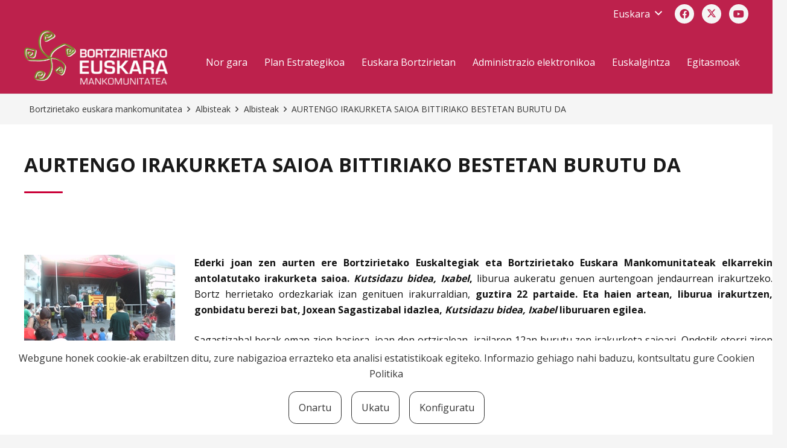

--- FILE ---
content_type: text/css
request_url: https://bortziriak.eus/wp-content/themes/Impreza-child/style.css?ver=8.40.1
body_size: 1780
content:
@charset "UTF-8";
/*
Theme Name: Impreza Child
Template: Impreza
Version: 1.0
Author: UpSolution
Theme URI: http://impreza.us-themes.com/
Author URI: http://us-themes.com/
*/
/*ORKORRAK*/
/* line 10, Y:/bortziriak/httpdocs/wp-content/themes/Impreza-child/scss/style.scss */
h1 {
  position: relative;
  margin-bottom: 14px;
}

/* line 14, Y:/bortziriak/httpdocs/wp-content/themes/Impreza-child/scss/style.scss */
h1:before {
  content: '';
  position: absolute;
  bottom: -10px;
  left: 0px;
  background: #CA0138;
  width: 4rem;
  border-radius: 2px;
  height: 0.2rem;
}

/* line 29, Y:/bortziriak/httpdocs/wp-content/themes/Impreza-child/scss/style.scss */
.menu-bortziriak li a {
  position: relative;
  transition: all .5s ease;
}

/* line 32, Y:/bortziriak/httpdocs/wp-content/themes/Impreza-child/scss/style.scss */
.menu-bortziriak li a:before {
  position: absolute;
  content: "";
  bottom: 10px;
  left: 15px;
  background: white;
  width: 0px;
  height: 1.5px;
  z-index: 200;
  transition: all .5s ease;
}

/* line 44, Y:/bortziriak/httpdocs/wp-content/themes/Impreza-child/scss/style.scss */
.menu-bortziriak li a:hover:before {
  width: 25%;
}

/* line 51, Y:/bortziriak/httpdocs/wp-content/themes/Impreza-child/scss/style.scss */
.menu-bortziriak li li a {
  position: relative;
  transition: all .5s ease;
  font-size: 1rem;
}

/* line 55, Y:/bortziriak/httpdocs/wp-content/themes/Impreza-child/scss/style.scss */
.menu-bortziriak li li a:before {
  position: none;
  width: 0px;
  height: 0;
  z-index: 200;
}

/* line 64, Y:/bortziriak/httpdocs/wp-content/themes/Impreza-child/scss/style.scss */
.menu-bortziriak li li a:hover:before {
  width: 0px;
}

@media (max-width: 1140px) {
  /* line 50, Y:/bortziriak/httpdocs/wp-content/themes/Impreza-child/scss/style.scss */
  .menu-bortziriak li li {
    padding: 0.2rem;
  }
}

@media (max-width: 1140px) {
  /* line 28, Y:/bortziriak/httpdocs/wp-content/themes/Impreza-child/scss/style.scss */
  .menu-bortziriak li {
    padding-bottom: 1rem;
  }
}

/* line 83, Y:/bortziriak/httpdocs/wp-content/themes/Impreza-child/scss/style.scss */
.zerrendaketa ul li {
  list-style-image: url(/wp-content/uploads/2022/06/Grupo-5890.png);
  list-style-type: none;
}

/*AZALA*/
/* line 89, Y:/bortziriak/httpdocs/wp-content/themes/Impreza-child/scss/style.scss */
.azaleko-estekak {
  position: relative;
  padding-top: 2.5rem;
}

/* line 93, Y:/bortziriak/httpdocs/wp-content/themes/Impreza-child/scss/style.scss */
.azaleko-estekak .banner-irudia {
  	width: 15%;

}

/* line 97, Y:/bortziriak/httpdocs/wp-content/themes/Impreza-child/scss/style.scss */

.azaleko-estekak  img{
	margin:0 0.4rem;
	box-shadow: 4px 4px 4px rgba(0,0,0,0.1);
}
.azaleko-estekak .herrian-erosi {
  	width: 15%;
  	position: relative;

	margin-left:10px;

}

/* line 101, Y:/bortziriak/httpdocs/wp-content/themes/Impreza-child/scss/style.scss */
.azaleko-estekak .herrian-erosi:before {
  position: absolute;
  top: -2.65rem;
  left: 3%;
  content: "estekak";
  color: #171717;
  font-weight: 300;
  letter-spacing: 1.3px;
  text-transform: uppercase;
  font-size: 1.2rem;
}

/* line 114, Y:/bortziriak/httpdocs/wp-content/themes/Impreza-child/scss/style.scss */
.azaleko-estekak .banner-marra {
width:15%;
  position: relative;
  margin-right:20px;

}

/* line 119, Y:/bortziriak/httpdocs/wp-content/themes/Impreza-child/scss/style.scss */
.azaleko-estekak .banner-marra::before {
  position: absolute;
  top: 0;
  right: -25px;
  content: "";
  width: 2px;
  height: 100%;
  background: #BD214C;
}

/* line 131, Y:/bortziriak/httpdocs/wp-content/themes/Impreza-child/scss/style.scss */
.azaleko-estekak:before {
  position: absolute;
  top: 0;
  left: 0;
  content: "Administrazio elektronikoa";
  color: #171717;
  font-weight: 300;
  letter-spacing: 1.3px;
  text-transform: uppercase;
  font-size: 1.2rem;
}

@media (max-width: 1140px) {
  /* line 145, Y:/bortziriak/httpdocs/wp-content/themes/Impreza-child/scss/style.scss */

  .azaleko-estekak .banner-irudia {
    width: 34%;
	  margin:10px;
  }
  /* line 147, Y:/bortziriak/httpdocs/wp-content/themes/Impreza-child/scss/style.scss */
  .azaleko-estekak .banner-irudia img {
    width: 100%;
  }
  /* line 151, Y:/bortziriak/httpdocs/wp-content/themes/Impreza-child/scss/style.scss */
  .azaleko-estekak .banner-marra {
    width: 35%;
    position: static;
	  	  margin:10px;
  }
  /* line 154, Y:/bortziriak/httpdocs/wp-content/themes/Impreza-child/scss/style.scss */
  .azaleko-estekak .banner-marra img {
    width: 100%;
  }
  /* line 157, Y:/bortziriak/httpdocs/wp-content/themes/Impreza-child/scss/style.scss */
  .azaleko-estekak .banner-marra:before {
    opacity: 0;
  }
  /* line 162, Y:/bortziriak/httpdocs/wp-content/themes/Impreza-child/scss/style.scss */
  .azaleko-estekak .herrian-erosi {
    width: 34%;
    position: relative;
    padding-top: 6rem;
	  	  margin:10px;
  }
  /* line 167, Y:/bortziriak/httpdocs/wp-content/themes/Impreza-child/scss/style.scss */
  .azaleko-estekak .herrian-erosi img {
    width: 100%;
  }
  /* line 171, Y:/bortziriak/httpdocs/wp-content/themes/Impreza-child/scss/style.scss */
  .azaleko-estekak .herrian-erosi:before {
    position: absolute;
    top: 4rem;
    left: 20px;
    content: "estekak";
	display:block;
    color: #171717;
    font-weight: 300;
    letter-spacing: 1.3px;
    text-transform: uppercase;
    font-size: 1rem;
  }
  /* line 184, Y:/bortziriak/httpdocs/wp-content/themes/Impreza-child/scss/style.scss */
  .azaleko-estekak:before {
    position: absolute;
    top: 0;
    left: 20px;
    content: "Administrazio elektronikoa";
    color: #171717;
    font-weight: 300;
    letter-spacing: 1.3px;
    text-transform: uppercase;
    font-size: 1rem;
  }
  /* line 195, Y:/bortziriak/httpdocs/wp-content/themes/Impreza-child/scss/style.scss */
  .azaleko-estekak:after {
    display: none;
  }
}

@media (max-width: 700px) {
  /* line 89, Y:/bortziriak/httpdocs/wp-content/themes/Impreza-child/scss/style.scss */
  .azaleko-estekak {
    padding-top: 3rem;
  }
  /* line 206, Y:/bortziriak/httpdocs/wp-content/themes/Impreza-child/scss/style.scss */
  .azaleko-estekak .banner-irudia {
    width: 100%;
  }
  /* line 208, Y:/bortziriak/httpdocs/wp-content/themes/Impreza-child/scss/style.scss */
  .azaleko-estekak .banner-irudia img {
    width: 100%;
  }
  /* line 213, Y:/bortziriak/httpdocs/wp-content/themes/Impreza-child/scss/style.scss */
  .azaleko-estekak .banner-marra {
    width: 100%;
    padding-right: 0px;
    margin-top: 0.5rem;
  }
  /* line 220, Y:/bortziriak/httpdocs/wp-content/themes/Impreza-child/scss/style.scss */
  .azaleko-estekak .herrian-erosi {
    width: 100%;
    padding-right: 0px;
    margin-top: 3rem;
  }
  /* line 225, Y:/bortziriak/httpdocs/wp-content/themes/Impreza-child/scss/style.scss */
  .azaleko-estekak .herrian-erosi:before {
    left: 10px;
  }
  /* line 230, Y:/bortziriak/httpdocs/wp-content/themes/Impreza-child/scss/style.scss */
  .azaleko-estekak:before {
    position: absolute;
    top: 0;
    left: 10px;
    line-height: 1.2rem;
    font-size: 1rem;
  }
}

/* line 241, Y:/bortziriak/httpdocs/wp-content/themes/Impreza-child/scss/style.scss */
.enlaces-portada {
  position: relative;
  padding-top: 2.5rem;
}

/* line 245, Y:/bortziriak/httpdocs/wp-content/themes/Impreza-child/scss/style.scss */
.enlaces-portada .banner-irudia {
  width: 16%;
}

/* line 249, Y:/bortziriak/httpdocs/wp-content/themes/Impreza-child/scss/style.scss */
.enlaces-portada .herrian-erosi {
  width: 16%;
  position: relative;
}

/* line 252, Y:/bortziriak/httpdocs/wp-content/themes/Impreza-child/scss/style.scss */
.enlaces-portada .herrian-erosi:before {
  position: absolute;
  top: -2.65rem;
  left: 3%;
  content: "Enlaces";
  color: #171717;
  font-weight: 300;
  letter-spacing: 1.3px;
  text-transform: uppercase;
  font-size: 1.2rem;
}

/* line 265, Y:/bortziriak/httpdocs/wp-content/themes/Impreza-child/scss/style.scss */
.enlaces-portada .banner-marra {
  width: 17%;
  position: relative;
  padding-right: 20px;
}

/* line 270, Y:/bortziriak/httpdocs/wp-content/themes/Impreza-child/scss/style.scss */
.enlaces-portada .banner-marra::before {
  position: absolute;
  top: 0;
  right: 10px;
  content: "";
  width: 2px;
  height: 100%;
  background: #BD214C;
}

/* line 281, Y:/bortziriak/httpdocs/wp-content/themes/Impreza-child/scss/style.scss */
.enlaces-portada:before {
  position: absolute;
  top: 0;
  left: 0;
  content: "Administración electrónica";
  color: #171717;
  font-weight: 300;
  letter-spacing: 1.3px;
  text-transform: uppercase;
  font-size: 1.2rem;
}

@media (max-width: 1140px) {
  /* line 296, Y:/bortziriak/httpdocs/wp-content/themes/Impreza-child/scss/style.scss */
  .enlaces-portada .banner-irudia {
    width: 34%;
  }
  /* line 298, Y:/bortziriak/httpdocs/wp-content/themes/Impreza-child/scss/style.scss */
  .enlaces-portada .banner-irudia img {
    width: 100%;
  }
  /* line 302, Y:/bortziriak/httpdocs/wp-content/themes/Impreza-child/scss/style.scss */
  .enlaces-portada .banner-marra {
    width: 35%;
    position: static;
  }
  /* line 305, Y:/bortziriak/httpdocs/wp-content/themes/Impreza-child/scss/style.scss */
  .enlaces-portada .banner-marra img {
    width: 100%;
  }
  /* line 308, Y:/bortziriak/httpdocs/wp-content/themes/Impreza-child/scss/style.scss */
  .enlaces-portada .banner-marra:before {
    opacity: 0;
  }
  /* line 313, Y:/bortziriak/httpdocs/wp-content/themes/Impreza-child/scss/style.scss */
  .enlaces-portada .herrian-erosi {
    width: 34%;
    position: relative;
    padding-top: 2rem;
  }
  /* line 318, Y:/bortziriak/httpdocs/wp-content/themes/Impreza-child/scss/style.scss */
  .enlaces-portada .herrian-erosi img {
    width: 100%;
  }
  /* line 322, Y:/bortziriak/httpdocs/wp-content/themes/Impreza-child/scss/style.scss */
  .enlaces-portada .herrian-erosi:before {
    position: absolute;
    top: 0;
    left: 20px;
    content: "estekak";
    color: #171717;
    font-weight: 300;
    letter-spacing: 1.3px;
    text-transform: uppercase;
    font-size: 1rem;
  }
  /* line 335, Y:/bortziriak/httpdocs/wp-content/themes/Impreza-child/scss/style.scss */
  .enlaces-portada:before {
    position: absolute;
    top: 0;
    left: 20px;
    content: "Administrazio elektronikoa";
    color: #171717;
    font-weight: 300;
    letter-spacing: 1.3px;
    text-transform: uppercase;
    font-size: 1rem;
  }
  /* line 346, Y:/bortziriak/httpdocs/wp-content/themes/Impreza-child/scss/style.scss */
  .enlaces-portada:after {
    display: none;
  }
}

@media (max-width: 700px) {
  /* line 241, Y:/bortziriak/httpdocs/wp-content/themes/Impreza-child/scss/style.scss */
  .enlaces-portada {
    padding-top: 3rem;
  }
  /* line 357, Y:/bortziriak/httpdocs/wp-content/themes/Impreza-child/scss/style.scss */
  .enlaces-portada .banner-irudia {
    width: 100%;
  }
  /* line 359, Y:/bortziriak/httpdocs/wp-content/themes/Impreza-child/scss/style.scss */
  .enlaces-portada .banner-irudia img {
    width: 100%;
  }
  /* line 363, Y:/bortziriak/httpdocs/wp-content/themes/Impreza-child/scss/style.scss */
  .enlaces-portada .banner-marra {
    width: 100%;
    padding-right: 0px;
    margin-top: 0.5rem;
  }
  /* line 369, Y:/bortziriak/httpdocs/wp-content/themes/Impreza-child/scss/style.scss */
  .enlaces-portada .herrian-erosi {
    width: 100%;
    padding-right: 0px;
    margin-top: 3rem;
  }
  /* line 374, Y:/bortziriak/httpdocs/wp-content/themes/Impreza-child/scss/style.scss */
  .enlaces-portada .herrian-erosi:before {
    left: 10px;
  }
  /* line 378, Y:/bortziriak/httpdocs/wp-content/themes/Impreza-child/scss/style.scss */
  .enlaces-portada:before {
    position: absolute;
    top: 0;
    left: 10px;
    line-height: 1.2rem;
    font-size: 1rem;
  }
}

/* line 393, Y:/bortziriak/httpdocs/wp-content/themes/Impreza-child/scss/style.scss */
.albisteak-azala .w-grid-item-h .info {
  transition: all .5s ease;
}

/* line 400, Y:/bortziriak/httpdocs/wp-content/themes/Impreza-child/scss/style.scss */
.albisteak-azala .w-grid-item-h:hover .info {
  margin: -5.5rem auto 2rem auto !important;
}

/* line 407, Y:/bortziriak/httpdocs/wp-content/themes/Impreza-child/scss/style.scss */
.barne-taula {
  background: white;
  border-top: 8px solid #bd214c;
  overflow-x: scroll;
}

/* line 412, Y:/bortziriak/httpdocs/wp-content/themes/Impreza-child/scss/style.scss */
.barne-taula .header-izenb {
  border-top: 8px solid #bd214c;
}

/* line 417, Y:/bortziriak/httpdocs/wp-content/themes/Impreza-child/scss/style.scss */
.barne-taula tbody tr td {
  width: 28% !important;
  border-right: 1px solid #e8e8e8;
}

/* line 421, Y:/bortziriak/httpdocs/wp-content/themes/Impreza-child/scss/style.scss */
.barne-taula tbody tr .lerroa-izena {
  background: #bd214c;
  color: white;
  border: none;
  width: 3rem;
}

@media (max-width: 830px) {
  /* line 407, Y:/bortziriak/httpdocs/wp-content/themes/Impreza-child/scss/style.scss */
  .barne-taula {
    background: white;
    width: auto;
    border-top: 8px solid #bd214c;
    margin-top: 2rem;
  }
  /* line 438, Y:/bortziriak/httpdocs/wp-content/themes/Impreza-child/scss/style.scss */
  .barne-taula tbody tr td {
    width: 160px;
    border-right: 1px solid #e8e8e8;
  }
}

/*DIRULAGUNTZAK - AURTEN EMANDAKOAK*/
/* line 449, Y:/bortziriak/httpdocs/wp-content/themes/Impreza-child/scss/style.scss */
.taula-kontainer .dirulaguntzen-taula {
  width: 100%;
  border-left: 6px solid #bd214c;
}

/* line 453, Y:/bortziriak/httpdocs/wp-content/themes/Impreza-child/scss/style.scss */
.taula-kontainer .dirulaguntzen-taula thead th {
  background: #bd214c;
  padding-top: .7rem;
  color: white;
  text-transform: uppercase;
  font-size: 1.1rem;
  letter-spacing: 2px;
  font-weight: 400;
}

/* line 464, Y:/bortziriak/httpdocs/wp-content/themes/Impreza-child/scss/style.scss */
.taula-kontainer .dirulaguntzen-taula tbody td {
  border-right: 1px solid #d1d1d1;
  line-height: 1.3rem;
}

/* line 468, Y:/bortziriak/httpdocs/wp-content/themes/Impreza-child/scss/style.scss */
.taula-kontainer .dirulaguntzen-taula tbody td strong {
  line-height: 1.2rem !important;
}

@media (max-width: 830px) {
  /* line 447, Y:/bortziriak/httpdocs/wp-content/themes/Impreza-child/scss/style.scss */
  .taula-kontainer {
    width: 100%;
    margin: 0 auto;
    overflow-x: scroll;
    padding: 0px;
  }
  /* line 484, Y:/bortziriak/httpdocs/wp-content/themes/Impreza-child/scss/style.scss */
  .taula-kontainer .dirulaguntzen-taula {
    width: 1000px;
    margin: 0px 0px 0px 0px !important;
    padding: 0px;
  }
  /* line 491, Y:/bortziriak/httpdocs/wp-content/themes/Impreza-child/scss/style.scss */
  .taula-kontainer thead th {
    padding-left: 2rem;
    padding-top: .7rem;
  }
  /* line 497, Y:/bortziriak/httpdocs/wp-content/themes/Impreza-child/scss/style.scss */
  .taula-kontainer tbody td {
    padding-left: 2rem;
  }
}

/* line 504, Y:/bortziriak/httpdocs/wp-content/themes/Impreza-child/scss/style.scss */
.footer-kontaktua:hover {
  color: #bd214c !important;
}

/* line 507, Y:/bortziriak/httpdocs/wp-content/themes/Impreza-child/scss/style.scss */
.footer-kontaktua {
  transition: all 0.3s ease;
}

/*# sourceMappingURL=style.css.map */

--- FILE ---
content_type: text/css
request_url: https://bortziriak.eus/wp-content/plugins/bortziriak//assets/css/app.css?ver=v0.1
body_size: 65
content:
.wpforms-form .wpforms-field.wpforms-field-checkbox input[type=checkbox]::before {
  background-color: #fff;
  border-color: grey;
  visibility: visible; }

.wpforms-form .wpforms-submit {
  background-color: inherit !important; }
  .wpforms-form .wpforms-submit:hover {
    background-color: #BD214C !important; }


--- FILE ---
content_type: text/css
request_url: https://bortziriak.eus/wp-content/plugins/bortziriak//assets/css/eu_biziberritzea.css?ver=v0.1
body_size: 641
content:
 #loading-spinner,
 #modal-spinner {
     display: flex;
     width: 100%;
     justify-content: center;
 }

 #modal-spinner {
     height: 60vh;
 }

 #modal-title {
     font-weight: 600;
     background-color: #aa1e44;
     padding: 1em;
     border-radius: 1em 1em 1em 0;
     margin-bottom: 0;
     color: #ffffff;
 }

 #loading-spinner svg,
 #modal-spinner svg {
     fill: #bd214c;
     max-width: 50px;
     animation: rotateSpinner 800ms linear infinite;
 }

 #loading-spinner.d-none,
 #modal-spinner.d-none {
     display: none;
 }

 #bideoa-modal .closer-row {
     display: flex;
     width: 100%;
     justify-content: flex-end;
     padding: 0 0 1em 0;
 }

 #bideoa-modal {
     outline: none;
     border: none;
     border-radius: 1em;
     overflow-x: hidden;
 }

 .modal-container {
     width: 90vw;
     min-height: 80vh;
     padding: 1em 2em;
 }

 #modal-closer {
     max-width: 30px;
     cursor: pointer;
     color: grey;

 }

 #modal-metadata {
     margin-bottom: 2em;
     background-color: #c19ea870;
     width: max-content;
     padding: 1em;
 }

 #modal-metadata p {
     margin: 0;
 }

 #pasartea-video {
     display: flex;
     flex-wrap: wrap;
     justify-content: space-evenly;

 }

 #pasartea-video iframe {
     width: 640px;
     height: 360px;
 }

 video#video_item,
 #pasartea-video video {
     width: 100%;
     height: auto;
 }

 #pasarteak-list {
     width: 100%;
     max-width: 640px;
     list-style: none;
     margin-left: 0;
     height: 50vh;
     overflow-y: auto;
 }

 #pasarteak-list li {
     display: flex;
     align-items: center;
     margin-bottom: .5em;
     padding: .5em;
     border-bottom: 1px solid grey;
     cursor: pointer;
     transition: all .2s ease-in;
 }

 #pasarteak-list li:hover {
     background-color: #9878812e;
 }

 #pasarteak-list .active::after {
     content: '\2609';
     color: #aa1e44;
     font-weight: 600;
     font-size: 1.5em;
     margin-left: .5em;
 }

 #pasarteak-list h4 {
     font-weight: 600;
     color: #bd214c;
 }

 #pasarteak-list p {
     font-size: .9em;
     color: #515151;
 }

 .bideoa-flex-row {
     display: flex;
     flex-wrap: wrap;
 }

 @keyframes rotateSpinner {
     to {
         transform: rotate(360deg);
     }
 }


 @media(max-width: 600px) {
     .us_custom_74f349a7_copy {
         width: calc(100% - 1em) !important;
     }
 }

--- FILE ---
content_type: text/css
request_url: https://bortziriak.eus/wp-content/plugins/cookie-consent-wp//assets/css/front.css?ver=6.8.3
body_size: -28
content:
#cookie-button a {
  color: #000; }
  #cookie-button a:hover {
    font-weight: 7000; }


--- FILE ---
content_type: application/javascript
request_url: https://bortziriak.eus/wp-content/plugins/bortziriak/assets/js/ahozko_ondareak.js?ver=v0.1
body_size: 1706
content:
// MAIN **************************************
document.addEventListener('DOMContentLoaded', e => {
  const ahozkoOndareakSC = document.getElementById('ahozko-ondareak-sc')

  if (ahozkoOndareakSC) {

    console.log('AHOZKO ONDAREAK JS')
    const zintak_container = document.getElementById('custom_container_74f349a78_copy')
    const spinner = document.getElementById('loading-spinner')

    const modal = document.getElementById('bideoa-modal')
    const modalContent = document.querySelector('.modal-content')
    const modalTitle = document.getElementById('modal-title')
    const modalMetadata = document.getElementById('modal-metadata')
    const modalVideo = document.getElementById('modal-video-container')
    const modalPasarteak = document.getElementById('pasarteak-list-container')
    const modalSpinner = document.getElementById('modal-spinner')
    const modalCloser = document.getElementById('modal-closer')

    modalCloser.addEventListener('click', e => {
      modalTitle.innerText = ''
      modalMetadata.innerHTML = ''
      document.getElementById('pasartea-video').remove()
      // document.getElementById('pasarteak-list').remove()
      const modalErrorMsg = document.getElementById('modal-error-message')
      if (modalErrorMsg) modalErrorMsg.remove()
      modal.close()
    })


    if (zintak_container) {
      get_zintak_from_api('arantza')
    }

    const filterBtns = document.querySelectorAll('.filter-btn')
    if (filterBtns) {
      filterBtns.forEach(filter => {
        filter.addEventListener('click', e => {
          e.preventDefault()
          if (filterBtns) {
            filterBtns.forEach(btn => btn.classList.remove('selected'))

          }
          e.target.classList.add('selected')
          let listItems = document.querySelectorAll('.custom_container_74f349a78_copy')
          if (listItems) {
            listItems.forEach(item => {
              item.remove()
            })
          }
          spinner.classList.remove('d-none')
          get_zintak_from_api(e.target.value)
        })
      })
    }


    //METHODS  ***************************

    function get_zintak_from_api($herria_slug) {

      jQuery.ajax({
        type: "GET",
        dataType: "JSON",
        url: OBJ.ajax_url,
        data:
        {
          action: 'get_zintak_from_api',
          herria: $herria_slug
        },
        async: true,
        error: (xhr, status, error) => {
          console.error('AJAX ERROR', error)
          const errorMessage = document.createElement('p')
          errorMessage.id="error-msg"
          errorMessage.innerText = 'Ezin izan dira datuak iturritik eskuratu.'
          zintak_container.appendChild(errorMessage)
          spinner.classList.add('d-none')
        },
        success: (res) => {
          console.log(res)
          // document.querySelector(`[data-herria="${res.data.herria}"]`).classList.add('selected')
          if(res.data && res.data.zintak) {
            let errorMessage = document.getElementById('error-msg')
            if(errorMessage) errorMessage.remove()
            res.data.zintak.forEach(zintaData => {
              print_zintak_btns(zintaData)
            })
          }

          else {
            const errorMessage = document.createElement('p')
            errorMessage.id="error-msg"
            errorMessage.innerText = 'Ezin izan dira datuak iturritik eskuratu.'
            zintak_container.appendChild(errorMessage)
          }
         
          spinner.classList.add('d-none')
        }
      });
      return;
    }


    function print_zintak_btns(zintaData) {
      let zinta = `${zintaData.kodea} ( ${zintaData.data_grabazioa} ) ${zintaData.hizlariak} `


      let custom_container_74f349a78_copy = document.createElement('div')
      custom_container_74f349a78_copy.classList.add('w-text', 'us_custom_74f349a8', 'custom_container_74f349a78_copy', 'icon_atleft')
      custom_container_74f349a78_copy.setAttribute('data-slug', zintaData.slug)
      custom_container_74f349a78_copy.setAttribute('data-kodea', zintaData.kodea)
      custom_container_74f349a78_copy.setAttribute('data-iraupena', zintaData.iraupena)
      custom_container_74f349a78_copy.setAttribute('data-data-grabazioa', zintaData.data_grabazioa)
      custom_container_74f349a78_copy.setAttribute('data-hizlariak', zintaData.hizlariak)
      custom_container_74f349a78_copy.setAttribute('title', 'IKUSI')

      let link = document.createElement('a')
      link.classList.add('w-text-h')
      link.setAttribute('data-slug', zintaData.slug)
      link.setAttribute('data-kodea', zintaData.kodea)
      link.setAttribute('data-iraupena', zintaData.iraupena)
      link.setAttribute('data-data-grabazioa', zintaData.data_grabazioa)
      link.setAttribute('data-hizlariak', zintaData.hizlariak)

      let span = document.createElement('span')
      span.classList.add('w-text-value')
      span.setAttribute('data-slug', zintaData.slug)
      span.setAttribute('data-kodea', zintaData.kodea)
      span.setAttribute('data-iraupena', zintaData.iraupena)
      span.setAttribute('data-data-grabazioa', zintaData.data_grabazioa)
      span.setAttribute('data-hizlariak', zintaData.hizlariak)

      span.innerText = zinta

      link.appendChild(span)
      custom_container_74f349a78_copy.appendChild(link)

      zintak_container.appendChild(custom_container_74f349a78_copy)

      custom_container_74f349a78_copy.addEventListener('click', e => {
        e.preventDefault()
        modalTitle.innerText = `${zintaData.kodea} - ${zintaData.hizlariak} `
        modal.showModal()
        load_zintak_modal_from_api(e.target.dataset)
      })
    }


    function load_zintak_modal_from_api(dataset) {
      modalSpinner.classList.remove('d-none')
      jQuery.ajax({
        type: "GET",
        dataType: "JSON",
        url: OBJ.ajax_url,
        data:
        {
          action: 'load_zintak_modal_from_api',
          slug: dataset.slug,
          kodea: dataset.kodea,
          iraupena: dataset.iraupena,
          data_grabazioa: dataset.dataGrabazioa,
          hizlariak: dataset.hizlariak
        },
        async: true,
        error: (xhr, status, error) => {
          console.error('AJAX ERROR', error)
          const errorMessage = document.createElement('p')
          errorMessage.id = 'modal-error-message'
          errorMessage.innerText = 'Ezin izan dira datuak iturritik eskuratu.'
          modalContent.appendChild(errorMessage)
          modalSpinner.classList.add('d-none')
        },
        success: (res) => {
          console.log(res)

          let metadataDiv = document.createElement('div')
          let iraupenaText = document.createElement('p')
          let dataText = document.createElement('p')

          if (res.data) {
            if (res.data.zintaInfo) {
              if (res.data.zintaInfo.iraupena) {
                iraupenaText.innerHTML = `Iraupena: <span><b>${res.data.zintaInfo.iraupena}</b></span> min.`
                metadataDiv.appendChild(iraupenaText)

              }
              if (res.data.zintaInfo.grabazioData) {
                dataText.innerHTML = `Grabazio data: <span><b>${res.data.zintaInfo.grabazioData}</b></span>`
                metadataDiv.appendChild(dataText)

              }

              modalMetadata.appendChild(metadataDiv)
            }

            if (res.data.pasarteak) {
              let list = document.createElement('ul')
              list.id = 'pasarteak-list'
              // console.log(res.data.pasarteak)

              let bideoa = document.createElement('div')
              bideoa.id = 'pasartea-video'
              bideoa.innerHTML = `${res.data.pasarteak[0].bideoaHtml}`

              modalContent.appendChild(bideoa)

              res.data.pasarteak.forEach(pasartea => {
                let listItem = document.createElement('li')
                listItem.setAttribute('data-video-iframe', pasartea.bideoaHtml)
                let itemTitle = document.createElement('h4')
                itemTitle.innerText = `${pasartea.izenburua}`
                itemTitle.setAttribute('title', pasartea.laburpena)
                itemTitle.setAttribute('data-video-iframe', pasartea.bideoaHtml)
                listItem.appendChild(itemTitle)
                list.appendChild(listItem)

                listItem.addEventListener('click', e => {
                  /** Aldatu iframe euskarria */
                  document.querySelector('#pasarteak-list .active').classList.remove('active')
                  bideoa.firstChild.remove()
                  let iframeCont = document.createElement('div')
                  iframeCont.innerHTML = e.target.dataset.videoIframe
                  bideoa.prepend(iframeCont)
                  e.target.classList.add('active')
                })

              })

              list.firstChild.classList.add('active')

              bideoa.appendChild(list)
            }

          }
          modalSpinner.classList.add('d-none')
        }
      });
      return;
    }
  }



})





--- FILE ---
content_type: application/javascript
request_url: https://bortziriak.eus/wp-content/plugins/bortziriak/assets/js/eu_biziberritzea.js?ver=v0.1
body_size: 1428
content:
// MAIN **************************************
document.addEventListener('DOMContentLoaded', e => {

  const euskararenBiziberritzeaSC = document.getElementById('euskararen-biziberritzea')

  if(euskararenBiziberritzeaSC) {
    console.log('EUSKARAREN BIZIBERRITZEA')
 const hizlariak_container = document.getElementById('custom_container_74f349a7_copy')
  const spinner = document.getElementById('loading-spinner')

  const modal = document.getElementById('bideoa-modal')
  const modalContent = document.querySelector('.modal-content')
  const modalTitle = document.getElementById('modal-title')
  const modalMetadata = document.getElementById('modal-metadata')
  const modalVideo = document.getElementById('modal-video-container')
  const modalPasarteak = document.getElementById('pasarteak-list-container')
  const modalSpinner = document.getElementById('modal-spinner')
  const modalCloser = document.getElementById('modal-closer')

  modalCloser.addEventListener('click', e => {
    modalTitle.innerText = ''
    modalMetadata.innerHTML = ''
    document.getElementById('pasartea-video').remove()
    // document.getElementById('pasarteak-list').remove()
    const modalErrorMsg = document.getElementById('modal-error-message')
    if (modalErrorMsg) modalErrorMsg.remove()
    modal.close()


  })


  if (hizlariak_container) {
    get_hizlariak_from_api()
  }



  //METHODS  ***************************

  function get_hizlariak_from_api() {

    jQuery.ajax({
      type: "GET",
      dataType: "JSON",
      url: OBJ.ajax_url,
      data:
      {
        action: 'get_hizlariak_from_api'
      },
      async: true,
      error: (xhr, status, error) => {
        console.error('AJAX ERROR', error)
        const errorMessage = document.createElement('p')
        errorMessage.innerText = 'Ezin izan dira datuak iturritik eskuratu.'
        hizlariak_container.appendChild(errorMessage)
        spinner.classList.add('d-none')
      },
      success: (res) => {
        console.log(res)
        res.data.hizlariak.forEach(hizlariaData => {
          print_hizlariak_btns(hizlariaData)
        })
        spinner.classList.add('d-none')
      }
    });
    return;
  }


  function print_hizlariak_btns(hizlariaData) {
    let hizlaria = hizlariaData.abizenak + ', ' + hizlariaData.izena + ' (' + hizlariaData.herria + ')'


    let us_custom_74f349a7_copy = document.createElement('div')
    us_custom_74f349a7_copy.classList.add('w-text', 'us_custom_74f349a7', 'us_custom_74f349a7_copy', 'icon_atleft')
    us_custom_74f349a7_copy.setAttribute('data-slug', hizlariaData.slug)
    us_custom_74f349a7_copy.setAttribute('data-hizlaria', hizlaria)

    let link = document.createElement('a')
    link.classList.add('w-text-h')
    link.setAttribute('data-slug', hizlariaData.slug)
    link.setAttribute('data-hizlaria', hizlaria)

    let icon = document.createElement('i')
    icon.classList.add('fas', 'fa-genderless')
    icon.setAttribute('data-slug', hizlariaData.slug)
    icon.setAttribute('data-hizlaria', hizlaria)

    let span = document.createElement('span')
    span.classList.add('w-text-value')
    span.setAttribute('data-slug', hizlariaData.slug)
    span.setAttribute('data-hizlaria', hizlaria)
    span.innerText = hizlaria

    link.appendChild(icon)
    link.appendChild(span)
    us_custom_74f349a7_copy.appendChild(link)

    hizlariak_container.appendChild(us_custom_74f349a7_copy)

    us_custom_74f349a7_copy.addEventListener('click', e => {
      e.preventDefault()
      modalTitle.innerText = hizlaria
      modal.showModal()
      load_modal_from_api(e.target.dataset.slug, hizlaria)
    })
  }


  function load_modal_from_api(hizlariaSlug, hizlaria) {
    modalSpinner.classList.remove('d-none')
    jQuery.ajax({
      type: "GET",
      dataType: "JSON",
      url: OBJ.ajax_url,
      data:
      {
        action: 'load_modal_from_api',
        slug: hizlariaSlug
      },
      async: true,
      error: (xhr, status, error) => {
        console.error('AJAX ERROR', error)
        const errorMessage = document.createElement('p')
        errorMessage.id = 'modal-error-message'
        errorMessage.innerText = 'Ezin izan dira datuak iturritik eskuratu.'
        modalContent.appendChild(errorMessage)
        modalSpinner.classList.add('d-none')
      },
      success: (res) => {
        console.log(res)

        let metadataDiv = document.createElement('div')
        let iraupenaText = document.createElement('p')
        let dataText = document.createElement('p')

        if (res.data) {
          if (res.data.zintaInfo) {
            if (res.data.zintaInfo.iraupena) {
              iraupenaText.innerHTML = `Iraupena: <span><b>${res.data.zintaInfo.iraupena}</b></span> min.`
              metadataDiv.appendChild(iraupenaText)
            
            }
            if (res.data.zintaInfo.grabazioData) {
              dataText.innerHTML = `Grabazio data: <span><b>${res.data.zintaInfo.grabazioData}</b></span>`
              metadataDiv.appendChild(dataText)
            
            }

              modalMetadata.appendChild(metadataDiv)
          }

          if (res.data.pasarteak)
            {
              let list = document.createElement('ul')
              list.id = 'pasarteak-list'
              // console.log(res.data.pasarteak)

              let bideoa = document.createElement('div')
              bideoa.id = 'pasartea-video'
              bideoa.innerHTML = `${res.data.pasarteak[0].bideoaHtml}`

              modalContent.appendChild(bideoa)

              res.data.pasarteak.forEach(pasartea => {
                let listItem = document.createElement('li')
                listItem.setAttribute('data-video-iframe', pasartea.bideoaHtml)
                let itemTitle = document.createElement('h4')
                itemTitle.innerText = `${pasartea.izenburua}`
                itemTitle.setAttribute('title', pasartea.laburpena)
                itemTitle.setAttribute('data-video-iframe', pasartea.bideoaHtml)
                listItem.appendChild(itemTitle)
                list.appendChild(listItem)

                listItem.addEventListener('click', e => {
                  /** Aldatu iframe euskarria */
                  document.querySelector('#pasarteak-list .active').classList.remove('active')
                  bideoa.firstChild.remove()
                  let iframeCont = document.createElement('div')
                  iframeCont.innerHTML = e.target.dataset.videoIframe
                  bideoa.prepend(iframeCont)
                  e.target.classList.add('active')
                })

              })

              list.firstChild.classList.add('active')

              bideoa.appendChild(list)
            }
          
        }
          modalSpinner.classList.add('d-none')
      }
    });
    return;
  }
  }
 


})



